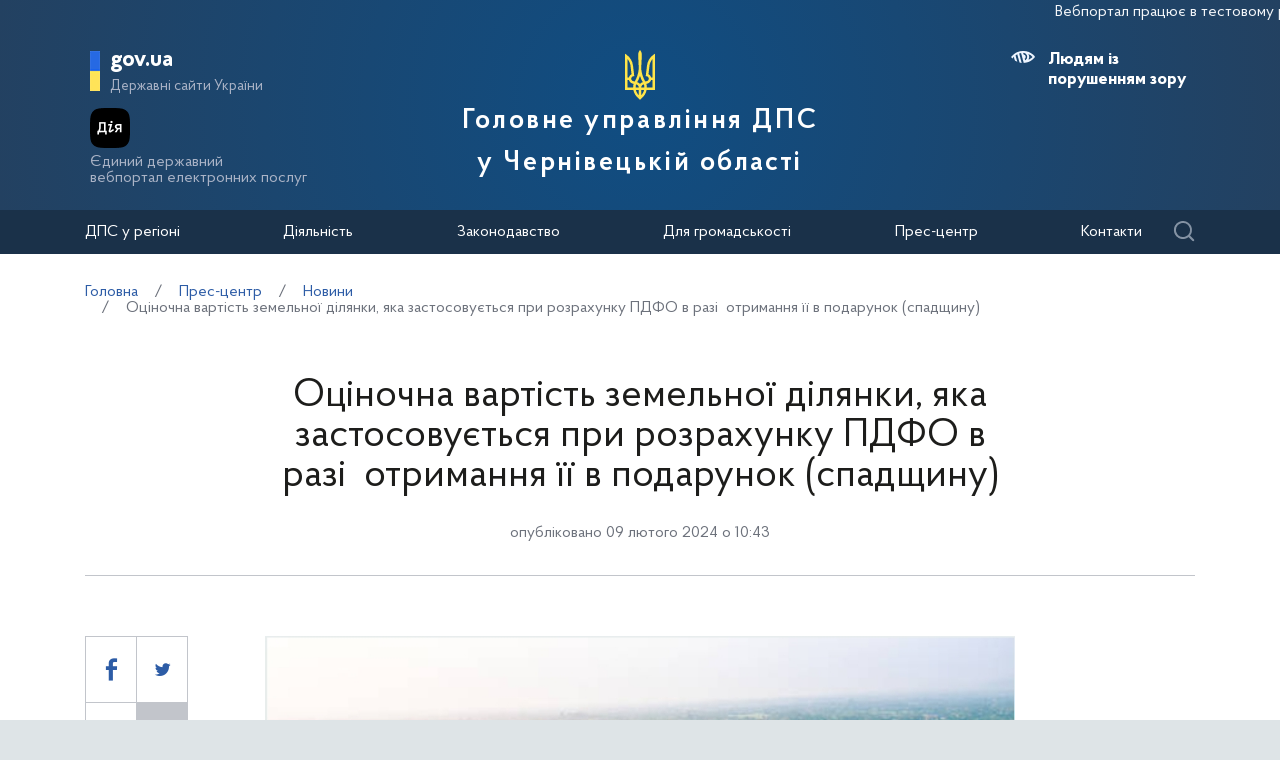

--- FILE ---
content_type: text/html; charset=UTF-8
request_url: https://cv.tax.gov.ua/media-ark/news-ark/753533.html
body_size: 12666
content:






<!doctype html>
<html>
<head>
    <meta charset="utf-8">
    <title>Оціночна вартість земельної ділянки, яка застосовується при розрахунку ПДФО в разі  отримання її в подарунок (спадщину)</title>
    
    
	<link rel="alternate" type="application/rss+xml" title="Державна податкова служба України" href="/rss.xml" />
	<meta name="viewport" content="width=device-width, initial-scale=1">
    <meta name="format-detection" content="telephone=no">
    <meta name="theme-color" content="#fff">
    <!--meta http-equiv="Cache-control" content="no-cache, must-revalidate" />
	<meta http-equiv="Expires" content="Thu, 01 Jan 1970 00:00:01 GMT" />
	<meta http-equiv="Pragma" content="no cache"-->
    <meta name="msapplication-TileImage" content="/images/favicon/ms-icon-144x144.png">
    <link rel="apple-touch-icon" sizes="57x57" href="/images/favicon/apple-icon-57x57.png"/>
    <link rel="apple-touch-icon" sizes="60x60" href="/images/favicon/apple-icon-60x60.png"/>
    <link rel="apple-touch-icon" sizes="72x72" href="/images/favicon/apple-icon-72x72.png"/>
    <link rel="apple-touch-icon" sizes="76x76" href="/images/favicon/apple-icon-76x76.png"/>
    <link rel="apple-touch-icon" sizes="114x114" href="/images/favicon/apple-icon-114x114.png"/>
    <link rel="apple-touch-icon" sizes="120x120" href="/images/favicon/apple-icon-120x120.png"/>
    <link rel="apple-touch-icon" sizes="144x144" href="/images/favicon/apple-icon-144x144.png"/>
    <link rel="apple-touch-icon" sizes="152x152" href="/images/favicon/apple-icon-152x152.png"/>
    <link rel="apple-touch-icon" sizes="180x180" href="/images/favicon/apple-icon-180x180.png"/>
    <link rel="icon" type="image/png" sizes="192x192" href="/images/favicon/android-icon-192x192.png"/>
    <link rel="icon" type="image/png" sizes="144x144" href="/images/favicon/android-icon-144x144.png"/>
    <link rel="icon" type="image/png" sizes="96x96" href="/images/favicon/android-icon-96x96.png"/>
    <link rel="icon" type="image/png" sizes="72x72" href="/images/favicon/android-icon-72x72.png"/>
    <link rel="icon" type="image/png" sizes="48x48" href="/images/favicon/android-icon-48x48.png"/>
    <link rel="icon" type="image/png" sizes="36x36" href="/images/favicon/android-icon-36x36.png"/>
    <link rel="icon" type="image/png" sizes="32x32" href="/images/favicon/favicon-32x32.png"/>
    <link rel="icon" type="image/png" sizes="96x96" href="/images/favicon/favicon-96x96.png"/>
    <link rel="icon" type="image/png" sizes="16x16" href="/images/favicon/favicon-16x16.png"/>
    <link rel="manifest" href="/images/favicon/manifest.json"/>    
    <link rel="stylesheet" media="all" href="/css/style.css?20230818" >
    <link rel="stylesheet" media="all" href="/css/plus.css?20230130" >
	<meta property="og:title" content="Оціночна вартість земельної ділянки, яка застосовується при розрахунку ПДФО в разі  отримання її в подарунок (спадщину)" />
	<meta property="og:description" content="" />
	<meta property="og:url" content="https://cv.tax.gov.ua/media-ark/news-ark/753533.html" />
	
		<meta property='og:image' content='https://cv.tax.gov.ua/data/material/000/633/753533/65c389aec43ce.jpg' />
		<link rel="image_src" href='https://cv.tax.gov.ua/data/material/000/633/753533/65c389aec43ce.jpg' />
	
	<meta property="og:site_name" content="cv.tax.gov.ua" />
	<meta property="og:type" content="article" />
    <script>(function(w,d,s,l,i){w[l]=w[l]||[];w[l].push({'gtm.start': new Date().getTime(),event:'gtm.js'});var f=d.getElementsByTagName(s)[0], j=d.createElement(s),dl=l!='dataLayer'?'&l='+l:'';j.async=true;j.src='https://www.googletagmanager.com/gtm.js?id='+i+dl;f.parentNode.insertBefore(j,f); })(window,document,'script','dataLayer','GTM-K3TCT96');</script>

<script>(window.BOOMR_mq=window.BOOMR_mq||[]).push(["addVar",{"rua.upush":"false","rua.cpush":"false","rua.upre":"false","rua.cpre":"false","rua.uprl":"false","rua.cprl":"false","rua.cprf":"false","rua.trans":"","rua.cook":"false","rua.ims":"false","rua.ufprl":"false","rua.cfprl":"false","rua.isuxp":"false","rua.texp":"norulematch","rua.ceh":"false","rua.ueh":"false","rua.ieh.st":"0"}]);</script>
                              <script>!function(e){var n="https://s.go-mpulse.net/boomerang/";if("False"=="True")e.BOOMR_config=e.BOOMR_config||{},e.BOOMR_config.PageParams=e.BOOMR_config.PageParams||{},e.BOOMR_config.PageParams.pci=!0,n="https://s2.go-mpulse.net/boomerang/";if(window.BOOMR_API_key="DWCVJ-VMATK-QT5JE-GBK5B-58PUL",function(){function e(){if(!o){var e=document.createElement("script");e.id="boomr-scr-as",e.src=window.BOOMR.url,e.async=!0,i.parentNode.appendChild(e),o=!0}}function t(e){o=!0;var n,t,a,r,d=document,O=window;if(window.BOOMR.snippetMethod=e?"if":"i",t=function(e,n){var t=d.createElement("script");t.id=n||"boomr-if-as",t.src=window.BOOMR.url,BOOMR_lstart=(new Date).getTime(),e=e||d.body,e.appendChild(t)},!window.addEventListener&&window.attachEvent&&navigator.userAgent.match(/MSIE [67]\./))return window.BOOMR.snippetMethod="s",void t(i.parentNode,"boomr-async");a=document.createElement("IFRAME"),a.src="about:blank",a.title="",a.role="presentation",a.loading="eager",r=(a.frameElement||a).style,r.width=0,r.height=0,r.border=0,r.display="none",i.parentNode.appendChild(a);try{O=a.contentWindow,d=O.document.open()}catch(_){n=document.domain,a.src="javascript:var d=document.open();d.domain='"+n+"';void(0);",O=a.contentWindow,d=O.document.open()}if(n)d._boomrl=function(){this.domain=n,t()},d.write("<bo"+"dy onload='document._boomrl();'>");else if(O._boomrl=function(){t()},O.addEventListener)O.addEventListener("load",O._boomrl,!1);else if(O.attachEvent)O.attachEvent("onload",O._boomrl);d.close()}function a(e){window.BOOMR_onload=e&&e.timeStamp||(new Date).getTime()}if(!window.BOOMR||!window.BOOMR.version&&!window.BOOMR.snippetExecuted){window.BOOMR=window.BOOMR||{},window.BOOMR.snippetStart=(new Date).getTime(),window.BOOMR.snippetExecuted=!0,window.BOOMR.snippetVersion=12,window.BOOMR.url=n+"DWCVJ-VMATK-QT5JE-GBK5B-58PUL";var i=document.currentScript||document.getElementsByTagName("script")[0],o=!1,r=document.createElement("link");if(r.relList&&"function"==typeof r.relList.supports&&r.relList.supports("preload")&&"as"in r)window.BOOMR.snippetMethod="p",r.href=window.BOOMR.url,r.rel="preload",r.as="script",r.addEventListener("load",e),r.addEventListener("error",function(){t(!0)}),setTimeout(function(){if(!o)t(!0)},3e3),BOOMR_lstart=(new Date).getTime(),i.parentNode.appendChild(r);else t(!1);if(window.addEventListener)window.addEventListener("load",a,!1);else if(window.attachEvent)window.attachEvent("onload",a)}}(),"".length>0)if(e&&"performance"in e&&e.performance&&"function"==typeof e.performance.setResourceTimingBufferSize)e.performance.setResourceTimingBufferSize();!function(){if(BOOMR=e.BOOMR||{},BOOMR.plugins=BOOMR.plugins||{},!BOOMR.plugins.AK){var n=""=="true"?1:0,t="",a="aod3t4qxyydak2lpfy4q-f-a0b776288-clientnsv4-s.akamaihd.net",i="false"=="true"?2:1,o={"ak.v":"39","ak.cp":"1660010","ak.ai":parseInt("1070273",10),"ak.ol":"0","ak.cr":9,"ak.ipv":4,"ak.proto":"h2","ak.rid":"8694d08","ak.r":37607,"ak.a2":n,"ak.m":"","ak.n":"essl","ak.bpcip":"3.135.185.0","ak.cport":35900,"ak.gh":"23.198.5.7","ak.quicv":"","ak.tlsv":"tls1.3","ak.0rtt":"","ak.0rtt.ed":"","ak.csrc":"-","ak.acc":"","ak.t":"1768894009","ak.ak":"hOBiQwZUYzCg5VSAfCLimQ==3us3VnDSQ1WX3DEUjwqX5DC2GDWJiLqU/DWlh2uyZ5ILlsaLCV2wX/7jjI6e7aGs17i6/oWIOdn8lPcwtNik/De1rB0atPzCpDLrePj64ARIAXM/kPqv9Cs/Rbygg+9j4QySoQJZ4PG8X+PBKD9YVWKhujwcHrp4oKAE9PapDIwFRW0BUB6eeqSbdaIPWtGheEjXoBXpJKXg0NSZBKn7RT5NH88om+H+HVfFdcTG/0s33k3uflMoUOKxELNcyunpZTwmeuoBY+bNaeR+7qYyX7S5g0I/CZqErohdj/JcdnZ3jg2swHzQwpNgF2Eaqy+nNoTAfsjcEMO91p8vo1fBsXF6Qdl7FWj1DVxCnWgXzTJ5+lxnafz/SnKb7jd5nmAOOs2Qt9TWP4bxnx97TAPbgIjAhBGP71gXCMGmTbMUn+k=","ak.pv":"7","ak.dpoabenc":"","ak.tf":i};if(""!==t)o["ak.ruds"]=t;var r={i:!1,av:function(n){var t="http.initiator";if(n&&(!n[t]||"spa_hard"===n[t]))o["ak.feo"]=void 0!==e.aFeoApplied?1:0,BOOMR.addVar(o)},rv:function(){var e=["ak.bpcip","ak.cport","ak.cr","ak.csrc","ak.gh","ak.ipv","ak.m","ak.n","ak.ol","ak.proto","ak.quicv","ak.tlsv","ak.0rtt","ak.0rtt.ed","ak.r","ak.acc","ak.t","ak.tf"];BOOMR.removeVar(e)}};BOOMR.plugins.AK={akVars:o,akDNSPreFetchDomain:a,init:function(){if(!r.i){var e=BOOMR.subscribe;e("before_beacon",r.av,null,null),e("onbeacon",r.rv,null,null),r.i=!0}return this},is_complete:function(){return!0}}}}()}(window);</script></head>
<body id="js-body">
<noscript><iframe src="//www.googletagmanager.com/ns.html?id=GTM-K3TCT96"
                  height="0" width="0" style="display:none;visibility:hidden"></iframe></noscript>
<div class="wrapper wrapper__textpage">
    <header id="js-header" class="header">
<marquee style="color: #F5F7FA; position: absolute; font-size: 16px">Вебпортал працює в тестовому режимі. Зауваження та пропозиції надсилайте на web_admin@tax.gov.ua</marquee>        <div class="container">
    
            <div class="subtitle">
                <a href="#" class="subtitle__domain js-subtitle__domain">gov.ua</a>
                <a href="#" class="subtitle__title js-subtitle__title">
                    Державні сайти України                </a>
            </div>

            <a href="https://diia.gov.ua/" target="_blank" class="diya">
                <img src="/img/diya.png" alt="diya" class="diya__image">
                <span class="diya__text">
                    Єдиний державний<br/>вебпортал електронних послуг
                </span>
            </a>
    
            <div class="subtitle__popup">
                <a href="#" class="subtitle__menuclose"></a>
                <ul class="subtitle__links">
                                            <li>
                            <a href="https://tax.gov.ua/"
                               class="subtitle__link">Державна податкова служба України</a>
                        </li>
                                        <li>
                        <a href="https://www.president.gov.ua/" class="subtitle__link" target="_blank" rel="nofollow">
                            Президент України                        </a>
                    </li>
                    <li>
                        <a href="https://rada.gov.ua/" class="subtitle__link" target="_blank" rel="nofollow">
                            Верховна Рада України                        </a>
                    </li>
                    <li>
                        <a href="https://www.kmu.gov.ua/" class="subtitle__link" target="_blank" rel="nofollow">
                            Урядовий портал                        </a>
                    </li>
                    <li>
                        <a href="https://mof.gov.ua/" class="subtitle__link" target="_blank" rel="nofollow">
                            Міністерство фінансів України                        </a>
                    </li>
                </ul>
                <a class="subtitle__link subtitle__link-bottom" href="https://www.kmu.gov.ua/catalog" target="_blank">
                    Інші органи виконавчої влади                </a>
            </div>

            <div class="helpers helpers-regions">
                <div class="helpers__search">
                    <a href="#" class="helpers__search-link">Пошук</a>
                </div>
            </div>
    
            <div class="maininfo">
                <div class="maininfo__toggle mobileVisible"></div>
    
                <div class="maininfo__title regional">
					<div class="maininfo__title-main">
                        <div id="gerb">
                            <a href="/">
                                <img src="/img/gerb.svg" width="30">
                            </a>
                        </div>

                        <a href="/" class="main-title">
                                                            Головне управління ДПС<br />                                у Чернівецькій області                                                    </a>
                    </div>
                </div>
                <div class="maininfo__toggled">
                    <a href="#" class="maininfo__toggled-close mobileVisible"></a>
                    
<div class="maininfo__menu">
    <ul class="menu">
        <li class="menu__logo">
            
<div class="logo link-logo-action" data-target-page="/">
    <div class="logo__circles">
        <div class="logo__circle"></div>
        <div class="logo__circle">
            <svg xmlns="http://www.w3.org/2000/svg" viewBox="0 0 240 400" width="12px">
                <path d="M120 0c-9.3 10.6-15 24.4-15 39.6.6 33.4 4.6 66.7 5 100 .7 31.1-8.6 60.3-19.9 88.8-3.8 7.9-7.9 15.6-12 23.3l-12-2.4c-10.8-2.2-17.9-12.7-15.7-23.5 1.9-9.5 10.2-16.1 19.5-16.1l4.4.5-9.8-81.6c-3.2-36.4-21.9-68.3-49.5-89-4.7-3.6-9.8-6.8-15-9.7v289.7h66.9c5 27.1 19.9 50.8 40.9 67 5 3.4 9.2 8 12.2 13.3 3-5.3 7.2-9.8 12.2-13.3 21-16.2 35.9-39.9 40.9-67H240V29.9c-5.2 2.9-10.3 6.1-15 9.7-27.6 20.7-46.3 52.6-49.5 88.9l-9.8 81.6 4.4-.5c9.3 0 17.6 6.6 19.5 16.1 2.2 10.8-4.9 21.4-15.7 23.5l-12 2.4c-4.1-7.7-8.2-15.4-12-23.3-11.3-28.5-20.7-57.7-19.9-88.8.4-33.4 4.4-66.7 5-100 0-15.1-5.7-28.9-15-39.5zM20 71.7c12.9 15.2 21.6 34.1 24.2 54.9l8 67.3c-10.2 5.1-18 14.5-20.9 25.8H20v-148zm200 0v148h-11.3c-2.9-11.3-10.7-20.7-20.9-25.8l8-67.3c2.6-20.8 11.3-39.8 24.2-54.9zM120 206.9c5.4 17.6 12.8 34.3 22 49.8-8.7 2.7-16.3 7.8-22 14.8-5.6-6.9-13.2-12.1-22-14.8 9.2-15.5 16.6-32.2 22-49.8zM20 239.7h11.3c3.6 13.8 14.3 24.7 28 28.5l9.6 2.2c-2.6 9.3-4 19.2-4 29.3H20v-60zm188.7 0H220v60h-45c0-10.1-1.4-20-4-29.3l9.6-2.2c13.7-3.8 24.5-14.7 28.1-28.5zM88.5 275c12.1 1.7 21.5 12.1 21.5 24.7H85c0-8.6 1.3-16.9 3.5-24.7zm63 0c2.2 7.9 3.5 16.1 3.5 24.7h-25c0-12.6 9.4-23 21.5-24.7zm-64.2 44.7H110v42.1c-11-11.5-19-26-22.7-42.1zm42.7 0h22.7c-3.7 16.1-11.7 30.6-22.7 42.1v-42.1z" fill="#ffffff"/>
            </svg>
        </div>
    </div>
    <div class="logo__text">
        Державна<br>податкова<br>служба України    </div>
</div>        </li>
                                    <li class="maininfo__menu-link maininfo__menu-link-submenu"><a href="#">ДПС у регіоні</a>
                    <ul class="maininfo__menu-submenu">

                        
                                                                                    <li class="maininfo__menu-sublink">
                                    <a href="/dfs-u-regioni/golov-upr/">Головне управління</a>
                                </li>
                                                            <li class="maininfo__menu-sublink">
                                    <a href="/dfs-u-regioni/robota-z-pers/">Робота з персоналом</a>
                                </li>
                                                            <li class="maininfo__menu-sublink">
                                    <a href="https://tax.gov.ua/pro-sts-ukraini/navchalni-zakladi/">Навчальні заклади</a>
                                </li>
                                                            <li class="maininfo__menu-sublink">
                                    <a href="/dfs-u-regioni/upovnovajeni-osobi-/">Уповноважені особи </a>
                                </li>
                                                                        </ul>
                </li>
                                                <li class="maininfo__menu-link maininfo__menu-link-submenu"><a href="#">Діяльність </a>
                    <ul class="maininfo__menu-submenu">

                        
                                                                                    <li class="maininfo__menu-sublink">
                                    <a href="https://tax.gov.ua/diyalnist-/natsionalna-strategiya-dohodiv/">Національна стратегія доходів</a>
                                </li>
                                                            <li class="maininfo__menu-sublink">
                                    <a href="https://tax.gov.ua/diyalnist-/zakonodavstvo-pro-diyalnis/">Законодавство про діяльність </a>
                                </li>
                                                            <li class="maininfo__menu-sublink">
                                    <a href="/diialnist/plani-ta-zviti-roboti/">Плани та звіти роботи </a>
                                </li>
                                                            <li class="maininfo__menu-sublink">
                                    <a href="/diialnist/zabezpechennya-nadhodjen/">Результати діяльності</a>
                                </li>
                                                            <li class="maininfo__menu-sublink">
                                    <a href="http://tax.gov.ua/diyalnist-/vidshkoduvannya-pdchv/">Відшкодування ПДВ</a>
                                </li>
                                                            <li class="maininfo__menu-sublink">
                                    <a href="/diialnist/zapobigannya-proyavam-koruptsii-/">Запобігання проявам корупції </a>
                                </li>
                                                            <li class="maininfo__menu-sublink">
                                    <a href="https://tax.gov.ua/diyalnist-/regulyatorna-politika-/">Регуляторна політика</a>
                                </li>
                                                            <li class="maininfo__menu-sublink">
                                    <a href="/diialnist/zakupivli-tovariv--robit-ta-poslug-za-/">Державні закупівлі</a>
                                </li>
                                                            <li class="maininfo__menu-sublink">
                                    <a href="/diialnist/mistsya-nadannya-administrativnih-poslu/">Адміністративні послуги</a>
                                </li>
                                                            <li class="maininfo__menu-sublink">
                                    <a href="/diialnist/realizatsiya-zastavnogo-ta-bezhazyaynog/">Реалізація заставного та безхазяйного майна</a>
                                </li>
                                                            <li class="maininfo__menu-sublink">
                                    <a href="/diialnist/rishennya-pro-pripinennya-dii-litsenziy/">Рішення про припинення дії ліцензій</a>
                                </li>
                                                            <li class="maininfo__menu-sublink">
                                    <a href="/diialnist/podatkoviy-audit/">Контрольно-перевірочна робота підрозділів податкового аудиту</a>
                                </li>
                                                            <li class="maininfo__menu-sublink">
                                    <a href="/dfs-u-regioni/upovnovajeni-osobi-/">Уповноважені особи </a>
                                </li>
                                                            <li class="maininfo__menu-sublink">
                                    <a href="/diialnist/-bezbarernist/">Безбар’єрність</a>
                                </li>
                                                                        </ul>
                </li>
                                                <li class="maininfo__menu-link maininfo__menu-link-submenu"><a href="#">Законодавство </a>
                    <ul class="maininfo__menu-submenu">

                        
                                                                                    <li class="maininfo__menu-sublink">
                                    <a href="https://tax.gov.ua/zakonodavstvo/podatkove-zakonodavstvo/">Податкове законодавство</a>
                                </li>
                                                            <li class="maininfo__menu-sublink">
                                    <a href="https://tax.gov.ua/zakonodavstvo/podatki-ta-zbori/">Податки, збори, платежі</a>
                                </li>
                                                            <li class="maininfo__menu-sublink">
                                    <a href="https://tax.gov.ua/zakonodavstvo/elektronni-formi-dokumentiv/">Електронні форми документів</a>
                                </li>
                                                            <li class="maininfo__menu-sublink">
                                    <a href="https://tax.gov.ua/zakonodavstvo/ediniy-vnesok-na-zagalnoobovyazkove-/">Єдиний внесок на загальнообов'язкове державне соціальне страхування</a>
                                </li>
                                                                        </ul>
                </li>
                                                <li class="maininfo__menu-link maininfo__menu-link-submenu"><a href="#">Для громадськості</a>
                    <ul class="maininfo__menu-submenu">

                        
                                                                                    <li class="maininfo__menu-sublink">
                                    <a href="/dlya-gromadskosti/informatsiya-dlya-institutiv-gromadyanskogo-suspilstva--biznes-asotsiatsiy/">Інформація для Інститутів громадянського суспільства, бізнес-асоціацій</a>
                                </li>
                                                            <li class="maininfo__menu-sublink">
                                    <a href="/dlya-gromadskosti/dostup-do-publichnoi-info/">Публічна інформація</a>
                                </li>
                                                            <li class="maininfo__menu-sublink">
                                    <a href="/dlya-gromadskosti/zvernennya-gromadyan/">Звернення громадян</a>
                                </li>
                                                            <li class="maininfo__menu-sublink">
                                    <a href="/dlya-gromadskosti/pryimalnia-gromadian/">Приймальня громадян</a>
                                </li>
                                                            <li class="maininfo__menu-sublink">
                                    <a href="/dlya-gromadskosti/gromadska-rada/">Громадська рада</a>
                                </li>
                                                            <li class="maininfo__menu-sublink">
                                    <a href="/dlya-gromadskosti/vzaem-z-gromadskist/">Взаємодія з громадськістю</a>
                                </li>
                                                                        </ul>
                </li>
                                                <li class="maininfo__menu-link maininfo__menu-link-submenu"><a href="#">Прес-центр</a>
                    <ul class="maininfo__menu-submenu">

                        
                                                                                    <li class="maininfo__menu-sublink">
                                    <a href="/media-ark/news-ark/">Новини</a>
                                </li>
                                                            <li class="maininfo__menu-sublink">
                                    <a href="/media-ark/local-news/">Місцеві новини</a>
                                </li>
                                                            <li class="maininfo__menu-sublink">
                                    <a href="/media-ark/contacts-ark/">Контакти</a>
                                </li>
                                                            <li class="maininfo__menu-sublink">
                                    <a href="/media-ark/publichni-zahodi/">Публічні заходи</a>
                                </li>
                                                            <li class="maininfo__menu-sublink">
                                    <a href="/media-ark/fotogalereya/">Фотогалерея</a>
                                </li>
                                                            <li class="maininfo__menu-sublink">
                                    <a href="/media-ark/videogalereya/">Відеогалерея</a>
                                </li>
                                                                        </ul>
                </li>
                                                <li class="maininfo__menu-link">
                    <a href="/kontakti/">Контакти</a>
                </li>
                        </ul>
</div>
    
                    <div class="maininfo__usefull">
                        <div class="maininfo__blind">
                            <a href="#" class="maininfo__usefull-link maininfo__usefull-link-blinded js-maininfo__usefull-link-blinded">
                                <span class="blind-no">Людям із порушенням зору</span>
                                <span class="blind-yes">Стандартна версія</span>
                            </a>
                            <a href="#" class="maininfo__blindlink maininfo__blindlink-plus js-maininfo__blindlink-plus">A +</a>
                            <a href="#" class="maininfo__blindlink maininfo__blindlink-minus js-maininfo__blindlink-minus">A -</a>
                        </div>
                                            </div>
                </div>
            </div>
    
        </div>
        <form class="searchform" action="/search/" method="get">
            <a href="#" class="searchform__opened-close"></a>
            <div class="searchform__buttons">
                <a href="#" class="searchform__button searchform__button-active">
                    <span>Шукати по слову</span>
                </a>
                <span class="searchform__or">або</span>
                <a href="#" class="searchform__button">
                    <span>по точній фразі</span>
                </a>
            </div>
            <div class="searchform__container">
                <div class="searchform__container-title">Ключові слова</div>
                <input type="text" placeholder="Пошук по сайту" name="query" />
                <button class="button__search">
                    Знайти                </button>
            </div>
        </form>
    </header>

    <div id="js-menu-desktop" class="menu-desktop">
        <div class="menu-desktop__wrap">
            
<div class="maininfo__menu">
    <ul class="menu">
        <li class="menu__logo">
            
<div class="logo link-logo-action" data-target-page="/">
    <div class="logo__circles">
        <div class="logo__circle"></div>
        <div class="logo__circle">
            <svg xmlns="http://www.w3.org/2000/svg" viewBox="0 0 240 400" width="12px">
                <path d="M120 0c-9.3 10.6-15 24.4-15 39.6.6 33.4 4.6 66.7 5 100 .7 31.1-8.6 60.3-19.9 88.8-3.8 7.9-7.9 15.6-12 23.3l-12-2.4c-10.8-2.2-17.9-12.7-15.7-23.5 1.9-9.5 10.2-16.1 19.5-16.1l4.4.5-9.8-81.6c-3.2-36.4-21.9-68.3-49.5-89-4.7-3.6-9.8-6.8-15-9.7v289.7h66.9c5 27.1 19.9 50.8 40.9 67 5 3.4 9.2 8 12.2 13.3 3-5.3 7.2-9.8 12.2-13.3 21-16.2 35.9-39.9 40.9-67H240V29.9c-5.2 2.9-10.3 6.1-15 9.7-27.6 20.7-46.3 52.6-49.5 88.9l-9.8 81.6 4.4-.5c9.3 0 17.6 6.6 19.5 16.1 2.2 10.8-4.9 21.4-15.7 23.5l-12 2.4c-4.1-7.7-8.2-15.4-12-23.3-11.3-28.5-20.7-57.7-19.9-88.8.4-33.4 4.4-66.7 5-100 0-15.1-5.7-28.9-15-39.5zM20 71.7c12.9 15.2 21.6 34.1 24.2 54.9l8 67.3c-10.2 5.1-18 14.5-20.9 25.8H20v-148zm200 0v148h-11.3c-2.9-11.3-10.7-20.7-20.9-25.8l8-67.3c2.6-20.8 11.3-39.8 24.2-54.9zM120 206.9c5.4 17.6 12.8 34.3 22 49.8-8.7 2.7-16.3 7.8-22 14.8-5.6-6.9-13.2-12.1-22-14.8 9.2-15.5 16.6-32.2 22-49.8zM20 239.7h11.3c3.6 13.8 14.3 24.7 28 28.5l9.6 2.2c-2.6 9.3-4 19.2-4 29.3H20v-60zm188.7 0H220v60h-45c0-10.1-1.4-20-4-29.3l9.6-2.2c13.7-3.8 24.5-14.7 28.1-28.5zM88.5 275c12.1 1.7 21.5 12.1 21.5 24.7H85c0-8.6 1.3-16.9 3.5-24.7zm63 0c2.2 7.9 3.5 16.1 3.5 24.7h-25c0-12.6 9.4-23 21.5-24.7zm-64.2 44.7H110v42.1c-11-11.5-19-26-22.7-42.1zm42.7 0h22.7c-3.7 16.1-11.7 30.6-22.7 42.1v-42.1z" fill="#ffffff"/>
            </svg>
        </div>
    </div>
    <div class="logo__text">
        Державна<br>податкова<br>служба України    </div>
</div>        </li>
                                    <li class="maininfo__menu-link maininfo__menu-link-submenu"><a href="#">ДПС у регіоні</a>
                    <ul class="maininfo__menu-submenu">

                        
                                                                                    <li class="maininfo__menu-sublink">
                                    <a href="/dfs-u-regioni/golov-upr/">Головне управління</a>
                                </li>
                                                            <li class="maininfo__menu-sublink">
                                    <a href="/dfs-u-regioni/robota-z-pers/">Робота з персоналом</a>
                                </li>
                                                            <li class="maininfo__menu-sublink">
                                    <a href="https://tax.gov.ua/pro-sts-ukraini/navchalni-zakladi/">Навчальні заклади</a>
                                </li>
                                                            <li class="maininfo__menu-sublink">
                                    <a href="/dfs-u-regioni/upovnovajeni-osobi-/">Уповноважені особи </a>
                                </li>
                                                                        </ul>
                </li>
                                                <li class="maininfo__menu-link maininfo__menu-link-submenu"><a href="#">Діяльність </a>
                    <ul class="maininfo__menu-submenu">

                        
                                                                                    <li class="maininfo__menu-sublink">
                                    <a href="https://tax.gov.ua/diyalnist-/natsionalna-strategiya-dohodiv/">Національна стратегія доходів</a>
                                </li>
                                                            <li class="maininfo__menu-sublink">
                                    <a href="https://tax.gov.ua/diyalnist-/zakonodavstvo-pro-diyalnis/">Законодавство про діяльність </a>
                                </li>
                                                            <li class="maininfo__menu-sublink">
                                    <a href="/diialnist/plani-ta-zviti-roboti/">Плани та звіти роботи </a>
                                </li>
                                                            <li class="maininfo__menu-sublink">
                                    <a href="/diialnist/zabezpechennya-nadhodjen/">Результати діяльності</a>
                                </li>
                                                            <li class="maininfo__menu-sublink">
                                    <a href="http://tax.gov.ua/diyalnist-/vidshkoduvannya-pdchv/">Відшкодування ПДВ</a>
                                </li>
                                                            <li class="maininfo__menu-sublink">
                                    <a href="/diialnist/zapobigannya-proyavam-koruptsii-/">Запобігання проявам корупції </a>
                                </li>
                                                            <li class="maininfo__menu-sublink">
                                    <a href="https://tax.gov.ua/diyalnist-/regulyatorna-politika-/">Регуляторна політика</a>
                                </li>
                                                            <li class="maininfo__menu-sublink">
                                    <a href="/diialnist/zakupivli-tovariv--robit-ta-poslug-za-/">Державні закупівлі</a>
                                </li>
                                                            <li class="maininfo__menu-sublink">
                                    <a href="/diialnist/mistsya-nadannya-administrativnih-poslu/">Адміністративні послуги</a>
                                </li>
                                                            <li class="maininfo__menu-sublink">
                                    <a href="/diialnist/realizatsiya-zastavnogo-ta-bezhazyaynog/">Реалізація заставного та безхазяйного майна</a>
                                </li>
                                                            <li class="maininfo__menu-sublink">
                                    <a href="/diialnist/rishennya-pro-pripinennya-dii-litsenziy/">Рішення про припинення дії ліцензій</a>
                                </li>
                                                            <li class="maininfo__menu-sublink">
                                    <a href="/diialnist/podatkoviy-audit/">Контрольно-перевірочна робота підрозділів податкового аудиту</a>
                                </li>
                                                            <li class="maininfo__menu-sublink">
                                    <a href="/dfs-u-regioni/upovnovajeni-osobi-/">Уповноважені особи </a>
                                </li>
                                                            <li class="maininfo__menu-sublink">
                                    <a href="/diialnist/-bezbarernist/">Безбар’єрність</a>
                                </li>
                                                                        </ul>
                </li>
                                                <li class="maininfo__menu-link maininfo__menu-link-submenu"><a href="#">Законодавство </a>
                    <ul class="maininfo__menu-submenu">

                        
                                                                                    <li class="maininfo__menu-sublink">
                                    <a href="https://tax.gov.ua/zakonodavstvo/podatkove-zakonodavstvo/">Податкове законодавство</a>
                                </li>
                                                            <li class="maininfo__menu-sublink">
                                    <a href="https://tax.gov.ua/zakonodavstvo/podatki-ta-zbori/">Податки, збори, платежі</a>
                                </li>
                                                            <li class="maininfo__menu-sublink">
                                    <a href="https://tax.gov.ua/zakonodavstvo/elektronni-formi-dokumentiv/">Електронні форми документів</a>
                                </li>
                                                            <li class="maininfo__menu-sublink">
                                    <a href="https://tax.gov.ua/zakonodavstvo/ediniy-vnesok-na-zagalnoobovyazkove-/">Єдиний внесок на загальнообов'язкове державне соціальне страхування</a>
                                </li>
                                                                        </ul>
                </li>
                                                <li class="maininfo__menu-link maininfo__menu-link-submenu"><a href="#">Для громадськості</a>
                    <ul class="maininfo__menu-submenu">

                        
                                                                                    <li class="maininfo__menu-sublink">
                                    <a href="/dlya-gromadskosti/informatsiya-dlya-institutiv-gromadyanskogo-suspilstva--biznes-asotsiatsiy/">Інформація для Інститутів громадянського суспільства, бізнес-асоціацій</a>
                                </li>
                                                            <li class="maininfo__menu-sublink">
                                    <a href="/dlya-gromadskosti/dostup-do-publichnoi-info/">Публічна інформація</a>
                                </li>
                                                            <li class="maininfo__menu-sublink">
                                    <a href="/dlya-gromadskosti/zvernennya-gromadyan/">Звернення громадян</a>
                                </li>
                                                            <li class="maininfo__menu-sublink">
                                    <a href="/dlya-gromadskosti/pryimalnia-gromadian/">Приймальня громадян</a>
                                </li>
                                                            <li class="maininfo__menu-sublink">
                                    <a href="/dlya-gromadskosti/gromadska-rada/">Громадська рада</a>
                                </li>
                                                            <li class="maininfo__menu-sublink">
                                    <a href="/dlya-gromadskosti/vzaem-z-gromadskist/">Взаємодія з громадськістю</a>
                                </li>
                                                                        </ul>
                </li>
                                                <li class="maininfo__menu-link maininfo__menu-link-submenu"><a href="#">Прес-центр</a>
                    <ul class="maininfo__menu-submenu">

                        
                                                                                    <li class="maininfo__menu-sublink">
                                    <a href="/media-ark/news-ark/">Новини</a>
                                </li>
                                                            <li class="maininfo__menu-sublink">
                                    <a href="/media-ark/local-news/">Місцеві новини</a>
                                </li>
                                                            <li class="maininfo__menu-sublink">
                                    <a href="/media-ark/contacts-ark/">Контакти</a>
                                </li>
                                                            <li class="maininfo__menu-sublink">
                                    <a href="/media-ark/publichni-zahodi/">Публічні заходи</a>
                                </li>
                                                            <li class="maininfo__menu-sublink">
                                    <a href="/media-ark/fotogalereya/">Фотогалерея</a>
                                </li>
                                                            <li class="maininfo__menu-sublink">
                                    <a href="/media-ark/videogalereya/">Відеогалерея</a>
                                </li>
                                                                        </ul>
                </li>
                                                <li class="maininfo__menu-link">
                    <a href="/kontakti/">Контакти</a>
                </li>
                        </ul>
</div>
            <div class="helpers__search">
                <a href="#" class="helpers__search-link2 search-icon"></a>
            </div>
        </div>
        <form class="searchform" id="searchform2" action="/search/" method="get">
            <a href="#" class="searchform__opened-close2"></a>
            <div class="searchform__buttons">
                <a href="#" class="searchform__button searchform__button-active">
                    <span>Шукати по слову</span>
                </a>
                <span class="searchform__or">або</span>
                <a href="#" class="searchform__button">
                    <span>по точній фразі</span>
                </a>
            </div>
            <div class="searchform__container">
                <div class="searchform__container-title">Ключові слова</div>
                <input type="text" placeholder="Пошук по сайту" name="query" />
                <button class="button__search">
                    Знайти                </button>
            </div>
        </form>        
    </div>

<div class="container container__home-page">




<!-- BEGIN .breadcrumbs -->
<div class="breadcrumbs clearfix">
            <ul>
                                <li class="hiddenMobile"><a href="/">Головна</a></li>
                                                <li class="hiddenMobile"><a href="/media-ark">Прес-центр</a></li>
                                                <li class="hiddenMobile"><a href="/media-ark/news-ark">Новини</a></li>
                                                <li class="hiddenMobile">Оціночна вартість земельної ділянки, яка застосовується при розрахунку ПДФО в разі  отримання її в подарунок (спадщину)</li>
                                    </ul>
    </div>
<!-- END .breadcrumbs -->
<!-- BEGIN .cols -->

<!-- BEGIN .news -->

        <div class="container__heading">
            <h1 class="h1" itemprop="name">Оціночна вартість земельної ділянки, яка застосовується при розрахунку ПДФО в разі  отримання її в подарунок (спадщину)</h1>
            <div class="container__date">
                опубліковано 09 лютого 2024 о 10:43            </div>
        </div>

        <div class="container__body container__body-hadbuttons">

		<div class="socials">
                <a href="https://www.facebook.com/sharer.php?u=https://tax.gov.ua/media-ark/news-ark/753533.html" target="_blank" class="socials__link socials__facebook"><i class="icon-facebook"></i></a>
                <a href="https://twitter.com/share?url=https://tax.gov.ua/media-ark/news-ark/753533.html" target="_blank" class="socials__link socials__twitter"><i class="icon-twitter"></i></a>
                <a href="https://www.linkedin.com/sharing/share-offsite/?url=https://tax.gov.ua/media-ark/news-ark/753533.html" target="_blank" class="socials__link socials__linkedin"><i class="icon-linkedin"></i></a>
            </div>

            <div class="container__inner">

                <meta itemprop="inLanguage" content="ua" />
	            <meta itemprop="description" content="" />

                <meta itemprop="image" content="https://cv.tax.gov.ua/data/material/000/633/753533/65c389aec43ce.jpg" /><p style="text-align: justify;"><img class="image" itemprop="image" src="/data/material/000/633/753533/65c389aec43ce.jpg" alt="" /></p>
                <div>   <p style="text-align: justify;">     У Головному управлінні ДПС у Чернівецькій області нагадують, що правові засади проведення оцінки земель в Україні визначено Законом України від 11 грудня 2003 року № 1378-IV «Про оцінку земель» із змінами та доповненнями (далі – Закон № 1378).<br>     Відповідно до ст. 5 та ст. 13 Закону № 1378 грошова оцінка земельних ділянок залежно від призначення та порядку проведення може бути нормативною і експертною.<br>     Нормативна грошова оцінка земельних ділянок використовується для визначення розміру земельного податку, державного мита при міні, спадкуванні (крім випадків спадкування спадкоємцями першої та другої черги за законом (як випадків спадкування ними за законом, так і випадків спадкування ними за заповітом) і за правом представлення, а також випадків спадкування власності, вартість якої оподатковується за нульовою ставкою) та даруванні земельних ділянок згідно із законом, орендної плати за земельні ділянки державної та комунальної власності, втрат лісогосподарського виробництва, вартості земельних ділянок площею понад 50 гектарів для розміщення відкритих спортивних і фізкультурно-оздоровчих споруд, а також при розробці показників та механізмів економічного стимулювання раціонального використання та охорони земель.<br>     Експертна грошова оцінка земельних ділянок та прав на них проводиться з метою визначення вартості об’єкта оцінки.<br>     Експертна грошова оцінка земельних ділянок використовується при здійсненні цивільно-правових угод щодо земельних ділянок та прав на них, крім випадків, визначених Законом № 1378, а також іншими законами.<br>     Відповідно до п. 174.6 ст. 174 Податкового кодексу України від 02 грудня 2010 року № 2755-VI із змінами та доповненнями (далі – ПКУ) об’єкти дарування, зазначені в п. 174.1 ст. 174 ПКУ, подаровані платнику податку іншою фізичною особою, оподатковуються згідно з правилами, встановленими розд. ІV ПКУ для оподаткування спадщини.<br>     Підпунктом 174.2.2 п. 174.2 ст. 174 ПКУ передбачено, що вартість будь-якого об’єкта спадщини, що успадковується спадкоємцями (обдарованими), які не зазначені у п.п. 174.2.1 п. 174.2 ст. 174 ПКУ, зокрема, членами сім’ї спадкодавця першого та другого ступенів споріднення, оподатковується за ставкою, визначеною п. 167.2 ст. 167 ПКУ (5 відсотків).<br>     Враховуючи викладене, фізична особа – резидент, яка отримує подарунок (спадщину ) від фізичної особи – резидента, але не відноситься до членів сім’ї першого та другого ступеня споріднення, сплачує податок на доходи фізичних осіб за ставкою 5 відс. від вартості будь-якого подарунку.<br>     З урахуванням норм ст. 5 та ст. 13 Закону № 1378 з метою оподаткування податком на доходи фізичних осіб вартості земельної ділянки як об’єкта подарунку (спадщини) застосовується оціночна вартість, яка визначається за допомогою експертної грошової оцінки земельної ділянки.   </p> </div>
                  
   
 
                              

            </div>

        </div>

        <div class="container__buttons">
            <!--  -->
            <a href="print-753533.html" class="container__button container__button-print container__button-right">Версія для друку</a>
        </div>
        <div class="container__buttons" style="display:flex; clear: both; justify-content: space-between;">
            <div class="prev_news">
                <a href="754226.html" class="container__button container__button-backlink">Попередня</a>
                <a href="754226.html" class="container__subbutton hiddenMobile">Внесок малого бізнесу до місцевих бюджетів Буковини склав понад 104,6 млн гривень</a>
            </div>
            <div class="next_news">
                <a href="754288.html" class="container__button container__button-forwardlink" style="justify-content: flex-end;">Наступна</a>
                <a href="754288.html" class="container__subbutton hiddenMobile">Деклараційна кампанія 2024: податківці рекомендують декларантам використовувати інформаційний банер</a>
            </div>
        </div>

<!-- END .news -->
  


<section class="outlinks">
    <div class="outlinks__row">
        <a class="outlinks__item" href="http://www.president.gov.ua/" target="_blank">
            <img class="outlinks__item-img" src="/img/outlinks_1.png" alt="Президент України">
            <span class="outlinks__item-text">
                Президент України            </span>

        </a>
        <a class="outlinks__item" href="http://www.kmu.gov.ua/" target="_blank">
            <img class="outlinks__item-img" src="/img/outlinks_2.png" alt="Кабінет Міністрів України">
            <span class="outlinks__item-text">
                Кабінет Міністрів України            </span>
        </a>
        <a class="outlinks__item" href="http://rada.gov.ua/" target="_blank">
            <img class="outlinks__item-img" src="/img/outlinks_3.png" alt="Верховна Рада України">
            <span class="outlinks__item-text">
                Верховна Рада України            </span>
        </a>
    </div>
</section>

</div>
    <footer>
        <div class="footer-wrap">
            <div class="fcontacts">
                <div class="fcontacts__title">
                    <a href="#" class="fcontacts__title-text js-fcontacts__title-text">Мапа порталу</a>
                    <a href="#" class="fcontacts__title-text js-fcontacts__title-text"><span class="fcontacts__expand">&rsaquo;</span></a>
                    
<ul class="fcontacts__map">
                        <li class="fcontacts__li">
                <h6 class="fcontacts__ultitle">
                    <a href="">ДПС у регіоні</a>
                </h6>
                <ul class="fcontacts__subul">
                    <li>
                        <ul class="fcontacts__subul">
                                                            <li>
                                    <a href="/dfs-u-regioni/golov-upr">
                                        Головне управління                                    </a>
                                </li>
                                                            <li>
                                    <a href="/dfs-u-regioni/robota-z-pers">
                                        Робота з персоналом                                    </a>
                                </li>
                                                            <li>
                                    <a href="https://tax.gov.ua/pro-sts-ukraini/navchalni-zakladi/">
                                        Навчальні заклади                                    </a>
                                </li>
                                                            <li>
                                    <a href="/dfs-u-regioni/upovnovajeni-osobi-">
                                        Уповноважені особи                                     </a>
                                </li>
                                                    </ul>
                    </li>
                </ul>
            </li>
                                            <li class="fcontacts__li">
                <h6 class="fcontacts__ultitle">
                    <a href="">Діяльність </a>
                </h6>
                <ul class="fcontacts__subul">
                    <li>
                        <ul class="fcontacts__subul">
                                                            <li>
                                    <a href="https://tax.gov.ua/diyalnist-/natsionalna-strategiya-dohodiv/">
                                        Національна стратегія доходів                                    </a>
                                </li>
                                                            <li>
                                    <a href="http://tax.gov.ua/diyalnist-/zakonodavstvo-pro-diyalnis/">
                                        Законодавство про діяльність                                     </a>
                                </li>
                                                            <li>
                                    <a href="/diialnist/plani-ta-zviti-roboti">
                                        Плани та звіти роботи                                     </a>
                                </li>
                                                            <li>
                                    <a href="/diialnist/zabezpechennya-nadhodjen">
                                        Результати діяльності                                    </a>
                                </li>
                                                            <li>
                                    <a href="http://tax.gov.ua/diyalnist-/vidshkoduvannya-pdchv/">
                                        Відшкодування ПДВ                                    </a>
                                </li>
                                                            <li>
                                    <a href="/diialnist/zapobigannya-proyavam-koruptsii-">
                                        Запобігання проявам корупції                                     </a>
                                </li>
                                                            <li>
                                    <a href="http://tax.gov.ua/diyalnist-/regulyatorna-politika-/">
                                        Регуляторна політика                                    </a>
                                </li>
                                                            <li>
                                    <a href="/diialnist/zakupivli-tovariv--robit-ta-poslug-za-">
                                        Державні закупівлі                                    </a>
                                </li>
                                                            <li>
                                    <a href="/diialnist/mistsya-nadannya-administrativnih-poslu">
                                        Адміністративні послуги                                    </a>
                                </li>
                                                            <li>
                                    <a href="/diialnist/realizatsiya-zastavnogo-ta-bezhazyaynog">
                                        Реалізація заставного та безхазяйного майна                                    </a>
                                </li>
                                                            <li>
                                    <a href="/diialnist/rishennya-pro-pripinennya-dii-litsenziy">
                                        Рішення про припинення дії ліцензій                                    </a>
                                </li>
                                                            <li>
                                    <a href="/diialnist/podatkoviy-audit">
                                        Контрольно-перевірочна робота підрозділів податкового аудиту                                    </a>
                                </li>
                                                            <li>
                                    <a href="/diialnist/-bezbarernist">
                                         Безбар’єрність                                    </a>
                                </li>
                                                    </ul>
                    </li>
                </ul>
            </li>
                                            <li class="fcontacts__li">
                <h6 class="fcontacts__ultitle">
                    <a href="">Для громадськості</a>
                </h6>
                <ul class="fcontacts__subul">
                    <li>
                        <ul class="fcontacts__subul">
                                                            <li>
                                    <a href="/dlya-gromadskosti/informatsiya-dlya-institutiv-gromadyanskogo-suspilstva--biznes-asotsiatsiy">
                                        Інформація для Інститутів громадянського суспільства, бізнес-асоціацій                                    </a>
                                </li>
                                                            <li>
                                    <a href="/dlya-gromadskosti/dostup-do-publichnoi-info">
                                        Публічна інформація                                    </a>
                                </li>
                                                            <li>
                                    <a href="/dlya-gromadskosti/zvernennya-gromadyan">
                                        Звернення громадян                                    </a>
                                </li>
                                                            <li>
                                    <a href="/dlya-gromadskosti/pryimalnia-gromadian">
                                        Приймальня громадян                                    </a>
                                </li>
                                                            <li>
                                    <a href="/dlya-gromadskosti/gromadska-rada">
                                        Громадська рада                                    </a>
                                </li>
                                                            <li>
                                    <a href="/dlya-gromadskosti/vzaem-z-gromadskist">
                                        Взаємодія з громадськістю                                    </a>
                                </li>
                                                    </ul>
                    </li>
                </ul>
            </li>
                                <li class="fcontacts__li">
                <h6 class="fcontacts__ultitle">
                    <a href="">Прес-центр</a>
                </h6>
                <ul class="fcontacts__subul">
                    <li>
                        <ul class="fcontacts__subul">
                                                            <li>
                                    <a href="/media-ark/news-ark">
                                        Новини                                    </a>
                                </li>
                                                            <li>
                                    <a href="/media-ark/local-news">
                                        Місцеві новини                                    </a>
                                </li>
                                                            <li>
                                    <a href="/media-ark/contacts-ark">
                                        Контакти                                    </a>
                                </li>
                                                            <li>
                                    <a href="/media-ark/publichni-zahodi">
                                        Публічні заходи                                    </a>
                                </li>
                                                            <li>
                                    <a href="/media-ark/fotogalereya">
                                        Фотогалерея                                    </a>
                                </li>
                                                            <li>
                                    <a href="/media-ark/videogalereya">
                                        Відеогалерея                                    </a>
                                </li>
                                                    </ul>
                    </li>
                </ul>
            </li>
                                                                                <li class="fcontacts__li">
                <h6 class="fcontacts__ultitle">
                    <a href="">Довідкова інформація </a>
                </h6>
                <ul class="fcontacts__subul">
                    <li>
                        <ul class="fcontacts__subul">
                                                            <li>
                                    <a href="/dovidkova-inf/vakansii">
                                        Вакансії                                     </a>
                                </li>
                                                    </ul>
                    </li>
                </ul>
            </li>
                                <li class="fcontacts__li">
                <h6 class="fcontacts__ultitle">
                    <a href="">Окремі сторінки</a>
                </h6>
                <ul class="fcontacts__subul">
                    <li>
                        <ul class="fcontacts__subul">
                                                            <li>
                                    <a href="/okremi-storinki/informatsiya--scho-oprilyudnyuetsya-rozporya">
                                        Інформація, що оприлюднюється розпорядником                                    </a>
                                </li>
                                                            <li>
                                    <a href="/okremi-storinki/struktura">
                                        Структура                                     </a>
                                </li>
                                                            <li>
                                    <a href="/okremi-storinki/tsentri-obslugovuvannya-platnikiv-poda">
                                        ЦЕНТРИ ОБСЛУГОВУВАННЯ ПЛАТНИКІВ                                     </a>
                                </li>
                                                            <li>
                                    <a href="/okremi-storinki/arhiv">
                                        Архів                                    </a>
                                </li>
                                                            <li>
                                    <a href="/okremi-storinki/arhiv1">
                                        Архів1                                    </a>
                                </li>
                                                            <li>
                                    <a href="/okremi-storinki/arhiv2">
                                        Архів2                                    </a>
                                </li>
                                                            <li>
                                    <a href="/okremi-storinki/arhivni-materiali">
                                        Архівні матеріали                                    </a>
                                </li>
                                                            <li>
                                    <a href="/okremi-storinki/vidkriti-dani">
                                        Відкриті дані (інформаційні матеріали)                                    </a>
                                </li>
                                                    </ul>
                    </li>
                </ul>
            </li>
                                            <li class="fcontacts__li">
                <h6 class="fcontacts__ultitle">
                    <a href="">Рішення місцевих рад</a>
                </h6>
                <ul class="fcontacts__subul">
                    <li>
                        <ul class="fcontacts__subul">
                                                            <li>
                                    <a href="/rishennya-mistsevih-rad-/podatok-na-mayno">
                                        Податок на майно                                    </a>
                                </li>
                                                            <li>
                                    <a href="/rishennya-mistsevih-rad-/ediniy-podatok-dlya-spd---fizichnih-osib">
                                        Єдиний податок                                    </a>
                                </li>
                                                            <li>
                                    <a href="/rishennya-mistsevih-rad-/mistsevi-podatki-ta-zbori">
                                        Місцеві збори                                    </a>
                                </li>
                                                            <li>
                                    <a href="/rishennya-mistsevih-rad-/inshe">
                                        Інше                                    </a>
                                </li>
                                                    </ul>
                    </li>
                </ul>
            </li>
                                                                                            <li class="fcontacts__li">
                <h6 class="fcontacts__ultitle">
                    <a href="">БАНЕР</a>
                </h6>
                <ul class="fcontacts__subul">
                    <li>
                        <ul class="fcontacts__subul">
                                                            <li>
                                    <a href="/baner/podatkovi-konsultatsii">
                                        Податкові консультації                                    </a>
                                </li>
                                                            <li>
                                    <a href="/baner/vseukrainskiy-tijden-prava">
                                        Всеукраїнський тиждень права                                    </a>
                                </li>
                                                            <li>
                                    <a href="/baner/saf-t-ua">
                                        SAF-T UA                                    </a>
                                </li>
                                                    </ul>
                    </li>
                </ul>
            </li>
                                <li class="fcontacts__li">
                <h6 class="fcontacts__ultitle">
                    <a href="">Кампанія одноразового (спеціального) добровільного декларування у регіоні</a>
                </h6>
                <ul class="fcontacts__subul">
                    <li>
                        <ul class="fcontacts__subul">
                                                            <li>
                                    <a href="/kampaniya/povidomlennya">
                                        Повідомлення                                    </a>
                                </li>
                                                            <li>
                                    <a href="/kampaniya/prezentatsii-ta-video">
                                        Презентації та відео                                    </a>
                                </li>
                                                            <li>
                                    <a href="/kampaniya/zvorotniy-zvyazok">
                                        Зворотній зв’язок                                    </a>
                                </li>
                                                            <li>
                                    <a href="/kampaniya/zovnishne-informuvannya">
                                        Зовнішнє інформування                                    </a>
                                </li>
                                                    </ul>
                    </li>
                </ul>
            </li>
                                                        <li class="fcontacts__li">
                <h6 class="fcontacts__ultitle">
                    <a href="">Деклараційна кампанія 2022</a>
                </h6>
                <ul class="fcontacts__subul">
                    <li>
                        <ul class="fcontacts__subul">
                                                            <li>
                                    <a href="https://tax.gov.ua/deklaratsiyna-kampaniya-2022/">
                                        Деклараційна кампанія                                     </a>
                                </li>
                                                            <li>
                                    <a href="/deklaratsiyna-kampaniya-2022/informatsiyni-povidomlennya">
                                        Інформаційні повідомлення                                    </a>
                                </li>
                                                    </ul>
                    </li>
                </ul>
            </li>
                                <li class="fcontacts__li">
                <h6 class="fcontacts__ultitle">
                    <a href="">Деклараційна кампанія 2023</a>
                </h6>
                <ul class="fcontacts__subul">
                    <li>
                        <ul class="fcontacts__subul">
                                                            <li>
                                    <a href="https://tax.gov.ua/deklaratsiyna-kampaniya-2023/">
                                        Деклараційна кампанія                                    </a>
                                </li>
                                                            <li>
                                    <a href="/deklaratsiyna-kampaniya-2023/informatsiyni-povidomlennya">
                                        Інформаційні повідомлення                                    </a>
                                </li>
                                                    </ul>
                    </li>
                </ul>
            </li>
                                <li class="fcontacts__li">
                <h6 class="fcontacts__ultitle">
                    <a href="">Деклараційна кампанія 2024</a>
                </h6>
                <ul class="fcontacts__subul">
                    <li>
                        <ul class="fcontacts__subul">
                                                            <li>
                                    <a href="https://tax.gov.ua/deklaratsiyna-kampaniya-2024">
                                        Деклараційна кампанія                                    </a>
                                </li>
                                                            <li>
                                    <a href="/deklaratsiyna-kampaniya-2024/informatsiyni-povidomlennya">
                                        Інформаційні повідомлення                                    </a>
                                </li>
                                                    </ul>
                    </li>
                </ul>
            </li>
                                <li class="fcontacts__li">
                <h6 class="fcontacts__ultitle">
                    <a href="">Деклараційна кампанія 2025</a>
                </h6>
                <ul class="fcontacts__subul">
                    <li>
                        <ul class="fcontacts__subul">
                                                            <li>
                                    <a href="https://tax.gov.ua/deklaratsiyna-kampaniya-2025">
                                        Деклараційна кампанія                                    </a>
                                </li>
                                                            <li>
                                    <a href="/deklaratsiyna-kampaniya-2025/informatsiyni-povidomlennya">
                                        Інформаційні повідомлення                                    </a>
                                </li>
                                                    </ul>
                    </li>
                </ul>
            </li>
            </ul>

                </div>
                <div class="fcontacts__row">
    
                    <div class="fcontacts__item fcontacts__item-main">
                        <div class="fcontacts__subtitle">Головне управління ДПС<br />
у Чернівецькій області <br />
</div>
                        <div class="fcontacts__links">
                            58013, м. Чернівці,<br />
вул. Героїв Майдану, 200 А                        </div>
                    </div>
    
                    <div class="fcontacts__item">
                        <div class="fcontacts__subtitle">Телефони</div>
                        <div class="fcontacts__links">
                        <a href="tel:+380372545499">(0372) 54-54-99</a><br />
<a href="tel:+380372545633">(0372) 54-56-33</a>, факс                        </div>
                    </div>
    
                    <div class="fcontacts__item">
                        <div class="fcontacts__subtitle">Гаряча лінія</div>
                        <div class="fcontacts__links">
                        <a href="tel:0500501007">0500-501-007</a><br />
<a href="tel:0770501007">0770-501-007</a><br />
<a href="tel:0730501007">0730-501-007</a><br />
<a href="tel:0800501007">0800-501-007</a>                        </div>
                    </div>
    
                    <div class="fcontacts__item">
                        <div class="fcontacts__subtitle">Електронна пошта</div>
                        <div class="fcontacts__links">
                        <a href="mailto:cv.official@tax.gov.ua">cv.official@tax.gov.ua</a>                        </div>
                    </div>
    
                </div>
            </div>

            <div class="footer-bottom">
                <div class="copyrights">
                    <div class="copyrights__item copyrights__item-trezub">
                        Власність Державної податкової служби України. 2026 рік                    </div>
                    <div class="copyrights__item copyrights__item-testmode">
                        Портал працює в тестовому режимі.                         Зауваження та пропозиції надсилайте на                        <a href="mailto:web_admin@tax.gov.ua"> web_admin@tax.gov.ua</a>
                    </div>
                    <div class="copyrights__item copyrights__item-copyright">
                        Весь контент доступний за ліцензією                        <a href="https://creativecommons.org/licenses/by/4.0/deed.uk" target="_blank">
                            Creative Commons Attribution 4.0 International license
                        </a>, якщо не зазначено інше.                    </div>
                </div>
                <div class="helpers">
                    <div class="helpers__usefull">
                        <a href="#" class="helpers__usefull-link helpers__usefull-link-blinded js-helpers__usefull-link-blinded">
                            <span class="blind-no">Людям із порушенням зору</span>
                            <span class="blind-yes">Стандартна версія</span>
                        </a>
                                            </div>

                    <div class="helpers__socials">
                        <a class="helpers__socials-link helpers__socials-link-facebook" href="https://www.facebook.com/TaxUkraine" target="_blank"></a>
                        <a class="helpers__socials-link helpers__socials-link-youtube" href="https://www.youtube.com/c/TaxUkraine" target="_blank"></a>
                    </div>

                    <div class="helpers__links">
                        <a href='/korisni-posilannya/' class='helpers__links-link'>Корисні посилання </a>                    </div>

                    <div class="helpers__image">
                        <img src="/img/footer/eu4pfm.svg" alt="">
                        <div class="helpers__image-text">
                            Програма Європейського Союзу (ЄС) з підтримки управління державними фінансами в Україні
                        </div>
                    </div>
                </div>
            </div>
        </div>
    </footer>

    <a href="javascript: void(null);" class="scrolltop"></a>

<script src="/js/app.js?20251013"></script>
<script src="/js/lib/slick.min.js"></script>
<script src="/js/common.js?20251013"></script>
<script src="/js/camon.js?20250723"></script>
</body>
</html>

